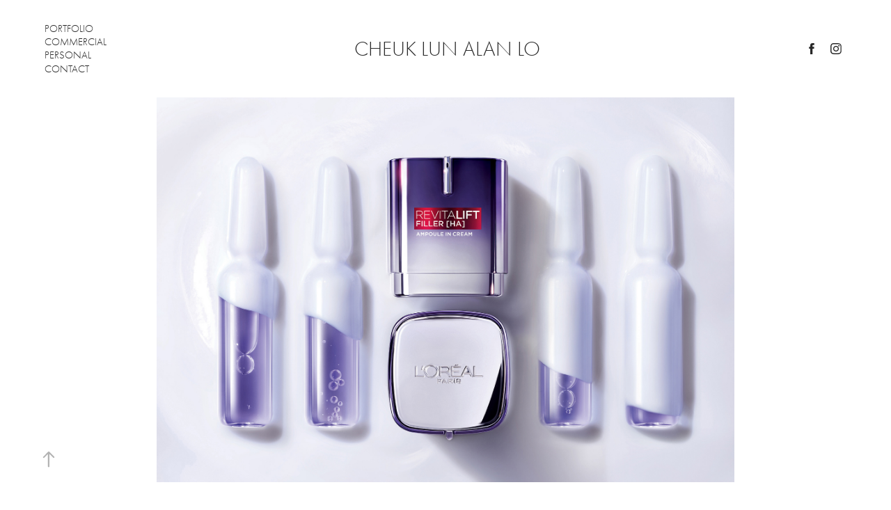

--- FILE ---
content_type: text/html; charset=utf-8
request_url: https://cllophotography.com/loreal-paris-ampoule-in-cream
body_size: 7295
content:
<!DOCTYPE HTML>
<html lang="en-US">
<head>
  <meta charset="UTF-8" />
  <meta name="viewport" content="width=device-width, initial-scale=1" />
      <meta name="keywords"  content="Adervertising,cheuklunlo,hongkong,L’Oréal Paris,Photography,product,shanghai,stilllife,stuffstudio,texture" />
      <meta name="description"  content="cllophotography.com" />
      <meta name="twitter:card"  content="summary_large_image" />
      <meta name="twitter:site"  content="@AdobePortfolio" />
      <meta  property="og:title" content="CHEUK LUN ALAN LO - L'ORÉAL PARIS | AMPOULE IN CREAM" />
      <meta  property="og:description" content="cllophotography.com" />
      <meta  property="og:image" content="https://cdn.myportfolio.com/d8cdf83f705a13dccdc3e8aedec6f23b/5d5156b2-93fb-4df2-af32-08edbe885b78_car_16x9.jpg?h=195ed32338193531d84e7b97000a3480" />
      <link rel="icon" href="[data-uri]"  />
      <link rel="stylesheet" href="/dist/css/main.css" type="text/css" />
      <link rel="stylesheet" href="https://cdn.myportfolio.com/d8cdf83f705a13dccdc3e8aedec6f23b/717829a48b5fad64747b7bf2f577ae731758458777.css?h=59039f001f7633d45e625c66184a00ea" type="text/css" />
    <link rel="canonical" href="https://cllophotography.com/loreal-paris-ampoule-in-cream" />
      <title>CHEUK LUN ALAN LO - L'ORÉAL PARIS | AMPOULE IN CREAM</title>
    <script type="text/javascript" src="//use.typekit.net/ik/[base64].js?cb=35f77bfb8b50944859ea3d3804e7194e7a3173fb" async onload="
    try {
      window.Typekit.load();
    } catch (e) {
      console.warn('Typekit not loaded.');
    }
    "></script>
</head>
  <body class="transition-enabled">  <div class='page-background-video page-background-video-with-panel'>
  </div>
  <div class="js-responsive-nav">
    <div class="responsive-nav has-social">
      <div class="close-responsive-click-area js-close-responsive-nav">
        <div class="close-responsive-button"></div>
      </div>
          <nav class="nav-container" data-hover-hint="nav" data-hover-hint-placement="bottom-start">
                <div class="gallery-title"><a href="/portfolio" >portfolio</a></div>
                <div class="gallery-title"><a href="/commercial" >commercial</a></div>
                <div class="gallery-title"><a href="/personal" >Personal</a></div>
      <div class="page-title">
        <a href="/contact" >contact</a>
      </div>
          </nav>
        <div class="social pf-nav-social" data-context="theme.nav" data-hover-hint="navSocialIcons" data-hover-hint-placement="bottom-start">
          <ul>
                  <li>
                    <a href="https://www.facebook.com/cllophotography" target="_blank">
                      <svg xmlns="http://www.w3.org/2000/svg" xmlns:xlink="http://www.w3.org/1999/xlink" version="1.1" x="0px" y="0px" viewBox="0 0 30 24" xml:space="preserve" class="icon"><path d="M16.21 20h-3.26v-8h-1.63V9.24h1.63V7.59c0-2.25 0.92-3.59 3.53-3.59h2.17v2.76H17.3 c-1.02 0-1.08 0.39-1.08 1.11l0 1.38h2.46L18.38 12h-2.17V20z"/></svg>
                    </a>
                  </li>
                  <li>
                    <a href="https://www.instagram.com/cllophotography" target="_blank">
                      <svg version="1.1" id="Layer_1" xmlns="http://www.w3.org/2000/svg" xmlns:xlink="http://www.w3.org/1999/xlink" viewBox="0 0 30 24" style="enable-background:new 0 0 30 24;" xml:space="preserve" class="icon">
                      <g>
                        <path d="M15,5.4c2.1,0,2.4,0,3.2,0c0.8,0,1.2,0.2,1.5,0.3c0.4,0.1,0.6,0.3,0.9,0.6c0.3,0.3,0.5,0.5,0.6,0.9
                          c0.1,0.3,0.2,0.7,0.3,1.5c0,0.8,0,1.1,0,3.2s0,2.4,0,3.2c0,0.8-0.2,1.2-0.3,1.5c-0.1,0.4-0.3,0.6-0.6,0.9c-0.3,0.3-0.5,0.5-0.9,0.6
                          c-0.3,0.1-0.7,0.2-1.5,0.3c-0.8,0-1.1,0-3.2,0s-2.4,0-3.2,0c-0.8,0-1.2-0.2-1.5-0.3c-0.4-0.1-0.6-0.3-0.9-0.6
                          c-0.3-0.3-0.5-0.5-0.6-0.9c-0.1-0.3-0.2-0.7-0.3-1.5c0-0.8,0-1.1,0-3.2s0-2.4,0-3.2c0-0.8,0.2-1.2,0.3-1.5c0.1-0.4,0.3-0.6,0.6-0.9
                          c0.3-0.3,0.5-0.5,0.9-0.6c0.3-0.1,0.7-0.2,1.5-0.3C12.6,5.4,12.9,5.4,15,5.4 M15,4c-2.2,0-2.4,0-3.3,0c-0.9,0-1.4,0.2-1.9,0.4
                          c-0.5,0.2-1,0.5-1.4,0.9C7.9,5.8,7.6,6.2,7.4,6.8C7.2,7.3,7.1,7.9,7,8.7C7,9.6,7,9.8,7,12s0,2.4,0,3.3c0,0.9,0.2,1.4,0.4,1.9
                          c0.2,0.5,0.5,1,0.9,1.4c0.4,0.4,0.9,0.7,1.4,0.9c0.5,0.2,1.1,0.3,1.9,0.4c0.9,0,1.1,0,3.3,0s2.4,0,3.3,0c0.9,0,1.4-0.2,1.9-0.4
                          c0.5-0.2,1-0.5,1.4-0.9c0.4-0.4,0.7-0.9,0.9-1.4c0.2-0.5,0.3-1.1,0.4-1.9c0-0.9,0-1.1,0-3.3s0-2.4,0-3.3c0-0.9-0.2-1.4-0.4-1.9
                          c-0.2-0.5-0.5-1-0.9-1.4c-0.4-0.4-0.9-0.7-1.4-0.9c-0.5-0.2-1.1-0.3-1.9-0.4C17.4,4,17.2,4,15,4L15,4L15,4z"/>
                        <path d="M15,7.9c-2.3,0-4.1,1.8-4.1,4.1s1.8,4.1,4.1,4.1s4.1-1.8,4.1-4.1S17.3,7.9,15,7.9L15,7.9z M15,14.7c-1.5,0-2.7-1.2-2.7-2.7
                          c0-1.5,1.2-2.7,2.7-2.7s2.7,1.2,2.7,2.7C17.7,13.5,16.5,14.7,15,14.7L15,14.7z"/>
                        <path d="M20.2,7.7c0,0.5-0.4,1-1,1s-1-0.4-1-1s0.4-1,1-1S20.2,7.2,20.2,7.7L20.2,7.7z"/>
                      </g>
                      </svg>
                    </a>
                  </li>
          </ul>
        </div>
    </div>
  </div>
    <header class="site-header js-site-header " data-context="theme.nav" data-hover-hint="nav" data-hover-hint-placement="top-start">
        <nav class="nav-container" data-hover-hint="nav" data-hover-hint-placement="bottom-start">
                <div class="gallery-title"><a href="/portfolio" >portfolio</a></div>
                <div class="gallery-title"><a href="/commercial" >commercial</a></div>
                <div class="gallery-title"><a href="/personal" >Personal</a></div>
      <div class="page-title">
        <a href="/contact" >contact</a>
      </div>
        </nav>
        <div class="logo-wrap" data-context="theme.logo.header" data-hover-hint="logo" data-hover-hint-placement="bottom-start">
          <div class="logo e2e-site-logo-text logo-text  ">
              <a href="/portfolio" class="preserve-whitespace">CHEUK LUN ALAN LO</a>

          </div>
        </div>
        <div class="social pf-nav-social" data-context="theme.nav" data-hover-hint="navSocialIcons" data-hover-hint-placement="bottom-start">
          <ul>
                  <li>
                    <a href="https://www.facebook.com/cllophotography" target="_blank">
                      <svg xmlns="http://www.w3.org/2000/svg" xmlns:xlink="http://www.w3.org/1999/xlink" version="1.1" x="0px" y="0px" viewBox="0 0 30 24" xml:space="preserve" class="icon"><path d="M16.21 20h-3.26v-8h-1.63V9.24h1.63V7.59c0-2.25 0.92-3.59 3.53-3.59h2.17v2.76H17.3 c-1.02 0-1.08 0.39-1.08 1.11l0 1.38h2.46L18.38 12h-2.17V20z"/></svg>
                    </a>
                  </li>
                  <li>
                    <a href="https://www.instagram.com/cllophotography" target="_blank">
                      <svg version="1.1" id="Layer_1" xmlns="http://www.w3.org/2000/svg" xmlns:xlink="http://www.w3.org/1999/xlink" viewBox="0 0 30 24" style="enable-background:new 0 0 30 24;" xml:space="preserve" class="icon">
                      <g>
                        <path d="M15,5.4c2.1,0,2.4,0,3.2,0c0.8,0,1.2,0.2,1.5,0.3c0.4,0.1,0.6,0.3,0.9,0.6c0.3,0.3,0.5,0.5,0.6,0.9
                          c0.1,0.3,0.2,0.7,0.3,1.5c0,0.8,0,1.1,0,3.2s0,2.4,0,3.2c0,0.8-0.2,1.2-0.3,1.5c-0.1,0.4-0.3,0.6-0.6,0.9c-0.3,0.3-0.5,0.5-0.9,0.6
                          c-0.3,0.1-0.7,0.2-1.5,0.3c-0.8,0-1.1,0-3.2,0s-2.4,0-3.2,0c-0.8,0-1.2-0.2-1.5-0.3c-0.4-0.1-0.6-0.3-0.9-0.6
                          c-0.3-0.3-0.5-0.5-0.6-0.9c-0.1-0.3-0.2-0.7-0.3-1.5c0-0.8,0-1.1,0-3.2s0-2.4,0-3.2c0-0.8,0.2-1.2,0.3-1.5c0.1-0.4,0.3-0.6,0.6-0.9
                          c0.3-0.3,0.5-0.5,0.9-0.6c0.3-0.1,0.7-0.2,1.5-0.3C12.6,5.4,12.9,5.4,15,5.4 M15,4c-2.2,0-2.4,0-3.3,0c-0.9,0-1.4,0.2-1.9,0.4
                          c-0.5,0.2-1,0.5-1.4,0.9C7.9,5.8,7.6,6.2,7.4,6.8C7.2,7.3,7.1,7.9,7,8.7C7,9.6,7,9.8,7,12s0,2.4,0,3.3c0,0.9,0.2,1.4,0.4,1.9
                          c0.2,0.5,0.5,1,0.9,1.4c0.4,0.4,0.9,0.7,1.4,0.9c0.5,0.2,1.1,0.3,1.9,0.4c0.9,0,1.1,0,3.3,0s2.4,0,3.3,0c0.9,0,1.4-0.2,1.9-0.4
                          c0.5-0.2,1-0.5,1.4-0.9c0.4-0.4,0.7-0.9,0.9-1.4c0.2-0.5,0.3-1.1,0.4-1.9c0-0.9,0-1.1,0-3.3s0-2.4,0-3.3c0-0.9-0.2-1.4-0.4-1.9
                          c-0.2-0.5-0.5-1-0.9-1.4c-0.4-0.4-0.9-0.7-1.4-0.9c-0.5-0.2-1.1-0.3-1.9-0.4C17.4,4,17.2,4,15,4L15,4L15,4z"/>
                        <path d="M15,7.9c-2.3,0-4.1,1.8-4.1,4.1s1.8,4.1,4.1,4.1s4.1-1.8,4.1-4.1S17.3,7.9,15,7.9L15,7.9z M15,14.7c-1.5,0-2.7-1.2-2.7-2.7
                          c0-1.5,1.2-2.7,2.7-2.7s2.7,1.2,2.7,2.7C17.7,13.5,16.5,14.7,15,14.7L15,14.7z"/>
                        <path d="M20.2,7.7c0,0.5-0.4,1-1,1s-1-0.4-1-1s0.4-1,1-1S20.2,7.2,20.2,7.7L20.2,7.7z"/>
                      </g>
                      </svg>
                    </a>
                  </li>
          </ul>
        </div>
        <div class="hamburger-click-area js-hamburger">
          <div class="hamburger">
            <i></i>
            <i></i>
            <i></i>
          </div>
        </div>
    </header>
    <div class="header-placeholder"></div>
  <div class="site-wrap cfix js-site-wrap">
    <div class="site-container">
      <div class="site-content e2e-site-content">
        <main>
  <div class="page-container" data-context="page.page.container" data-hover-hint="pageContainer">
    <section class="page standard-modules">
      <div class="page-content js-page-content" data-context="pages" data-identity="id:p60d54848aa73d0635f2222aaeb54a18044299f9935bd5a4a30c4b">
        <div id="project-canvas" class="js-project-modules modules content">
          <div id="project-modules">
              
              <div class="project-module module image project-module-image js-js-project-module" >

  

  
     <div class="js-lightbox" data-src="https://cdn.myportfolio.com/d8cdf83f705a13dccdc3e8aedec6f23b/47d67472-6789-4e01-b108-c7c76302e59c.jpg?h=c7ab4b9dca2e0ce5b077a0fb9a766624">
           <img
             class="js-lazy e2e-site-project-module-image"
             src="[data-uri]"
             data-src="https://cdn.myportfolio.com/d8cdf83f705a13dccdc3e8aedec6f23b/47d67472-6789-4e01-b108-c7c76302e59c_rw_1920.jpg?h=9f8a0357f8e0b79179e08afa76c9aa36"
             data-srcset="https://cdn.myportfolio.com/d8cdf83f705a13dccdc3e8aedec6f23b/47d67472-6789-4e01-b108-c7c76302e59c_rw_600.jpg?h=572a8801668915f770b99ab3017482a5 600w,https://cdn.myportfolio.com/d8cdf83f705a13dccdc3e8aedec6f23b/47d67472-6789-4e01-b108-c7c76302e59c_rw_1200.jpg?h=be7df81afa644e79585856bf97b09010 1200w,https://cdn.myportfolio.com/d8cdf83f705a13dccdc3e8aedec6f23b/47d67472-6789-4e01-b108-c7c76302e59c_rw_1920.jpg?h=9f8a0357f8e0b79179e08afa76c9aa36 1862w,"
             data-sizes="(max-width: 1862px) 100vw, 1862px"
             width="1862"
             height="0"
             style="padding-bottom: 66.5%; background: rgba(0, 0, 0, 0.03)"
             
           >
     </div>
  

</div>

              
              
              
              
              
              
              
              
          </div>
        </div>
      </div>
    </section>
          <section class="other-projects" data-context="page.page.other_pages" data-hover-hint="otherPages">
            <div class="title-wrapper">
              <div class="title-container">
              </div>
            </div>
            <div class="project-covers">
                  <a class="project-cover js-project-cover-touch hold-space" href="/lancome-tiu-foundation" data-context="pages" data-identity="id:p5e68dcb85a4b530d494d7171223b3b130f745406054442c41d047">
                    <div class="cover-content-container">
                      <div class="cover-image-wrap">
                        <div class="cover-image">
                            <div class="cover cover-normal">

            <img
              class="cover__img js-lazy"
              src="https://cdn.myportfolio.com/d8cdf83f705a13dccdc3e8aedec6f23b/4116fcfa-f106-421a-acfa-3d3d17b675f7_carw_16x9x32.jpg?h=c97d0e23684b94a4c41f8163c3c74863"
              data-src="https://cdn.myportfolio.com/d8cdf83f705a13dccdc3e8aedec6f23b/4116fcfa-f106-421a-acfa-3d3d17b675f7_car_16x9.jpg?h=d7420761e09e73b46e53500c70ba23b8"
              data-srcset="https://cdn.myportfolio.com/d8cdf83f705a13dccdc3e8aedec6f23b/4116fcfa-f106-421a-acfa-3d3d17b675f7_carw_16x9x640.jpg?h=0f21dc5780c5d8b1125dd3d5228c9775 640w, https://cdn.myportfolio.com/d8cdf83f705a13dccdc3e8aedec6f23b/4116fcfa-f106-421a-acfa-3d3d17b675f7_carw_16x9x1280.jpg?h=b7d507582fce6f4081611a7f11be1b30 1280w, https://cdn.myportfolio.com/d8cdf83f705a13dccdc3e8aedec6f23b/4116fcfa-f106-421a-acfa-3d3d17b675f7_carw_16x9x1366.jpg?h=5e4c2595d9d776c06b1bf443c51991c7 1366w, https://cdn.myportfolio.com/d8cdf83f705a13dccdc3e8aedec6f23b/4116fcfa-f106-421a-acfa-3d3d17b675f7_carw_16x9x1920.jpg?h=c0114273378b7897ea1d8530d5a9b679 1920w, https://cdn.myportfolio.com/d8cdf83f705a13dccdc3e8aedec6f23b/4116fcfa-f106-421a-acfa-3d3d17b675f7_carw_16x9x2560.jpg?h=b847bc104add5ffad2e31d260a78d7ce 2560w, https://cdn.myportfolio.com/d8cdf83f705a13dccdc3e8aedec6f23b/4116fcfa-f106-421a-acfa-3d3d17b675f7_carw_16x9x5120.jpg?h=5adddd6d8ac2e77b4746dadfa264f106 5120w"
              data-sizes="(max-width: 540px) 100vw, (max-width: 768px) 50vw, calc(1400px / 3)"
            >
                                      </div>
                        </div>
                      </div>
                      <div class="details-wrap">
                        <div class="details">
                          <div class="details-inner">
                          </div>
                        </div>
                      </div>
                    </div>
                  </a>
                  <a class="project-cover js-project-cover-touch hold-space" href="/martell-xo-mid-autumn-festival-campaign-2023" data-context="pages" data-identity="id:p66bff356dcd4401c0c06688a3a806e47b160c5549dcac6056d916">
                    <div class="cover-content-container">
                      <div class="cover-image-wrap">
                        <div class="cover-image">
                            <div class="cover cover-normal">

            <img
              class="cover__img js-lazy"
              src="https://cdn.myportfolio.com/d8cdf83f705a13dccdc3e8aedec6f23b/638ef8d3-fe88-4c8a-a8bc-194448280ad6_carw_16x9x32.png?h=a70fd40c5d1aace0a14ee2ecc0d2101d"
              data-src="https://cdn.myportfolio.com/d8cdf83f705a13dccdc3e8aedec6f23b/638ef8d3-fe88-4c8a-a8bc-194448280ad6_car_16x9.png?h=2c1ef0a8499ff0992c29d89c4de8098c"
              data-srcset="https://cdn.myportfolio.com/d8cdf83f705a13dccdc3e8aedec6f23b/638ef8d3-fe88-4c8a-a8bc-194448280ad6_carw_16x9x640.png?h=22916f5da4f3457b99d8e4728d60af18 640w, https://cdn.myportfolio.com/d8cdf83f705a13dccdc3e8aedec6f23b/638ef8d3-fe88-4c8a-a8bc-194448280ad6_carw_16x9x1280.png?h=71ace91c958b8f79fa186c8e9935f59c 1280w, https://cdn.myportfolio.com/d8cdf83f705a13dccdc3e8aedec6f23b/638ef8d3-fe88-4c8a-a8bc-194448280ad6_carw_16x9x1366.png?h=cc5bfd9a479516177cd596929c1ac25f 1366w, https://cdn.myportfolio.com/d8cdf83f705a13dccdc3e8aedec6f23b/638ef8d3-fe88-4c8a-a8bc-194448280ad6_carw_16x9x1920.png?h=484261df34569254f30c2b1abae754da 1920w, https://cdn.myportfolio.com/d8cdf83f705a13dccdc3e8aedec6f23b/638ef8d3-fe88-4c8a-a8bc-194448280ad6_carw_16x9x2560.png?h=6e2412bd816cfa28e4ff772564efe0be 2560w, https://cdn.myportfolio.com/d8cdf83f705a13dccdc3e8aedec6f23b/638ef8d3-fe88-4c8a-a8bc-194448280ad6_carw_16x9x5120.png?h=d1022bf6389f57350d48a6af3b1e2a45 5120w"
              data-sizes="(max-width: 540px) 100vw, (max-width: 768px) 50vw, calc(1400px / 3)"
            >
                                      </div>
                        </div>
                      </div>
                      <div class="details-wrap">
                        <div class="details">
                          <div class="details-inner">
                          </div>
                        </div>
                      </div>
                    </div>
                  </a>
                  <a class="project-cover js-project-cover-touch hold-space" href="/aupres-skin-renewal-set" data-context="pages" data-identity="id:p61f67fdcb4356f06caff707096ddaf48c26068fae25209df27b1d">
                    <div class="cover-content-container">
                      <div class="cover-image-wrap">
                        <div class="cover-image">
                            <div class="cover cover-normal">

            <img
              class="cover__img js-lazy"
              src="https://cdn.myportfolio.com/d8cdf83f705a13dccdc3e8aedec6f23b/0fbf4e75-7e03-4935-82e6-b4cd76b7e80d_carw_16x9x32.jpg?h=a98540cfa90290f9a9ad468d532836fe"
              data-src="https://cdn.myportfolio.com/d8cdf83f705a13dccdc3e8aedec6f23b/0fbf4e75-7e03-4935-82e6-b4cd76b7e80d_car_16x9.jpg?h=de036c46d20c06da82827fb488d0d6a6"
              data-srcset="https://cdn.myportfolio.com/d8cdf83f705a13dccdc3e8aedec6f23b/0fbf4e75-7e03-4935-82e6-b4cd76b7e80d_carw_16x9x640.jpg?h=293adb1e56d92d49c1aace73db9d21fd 640w, https://cdn.myportfolio.com/d8cdf83f705a13dccdc3e8aedec6f23b/0fbf4e75-7e03-4935-82e6-b4cd76b7e80d_carw_16x9x1280.jpg?h=773f6c2c9c4c3c57ffda8fe72c17c97d 1280w, https://cdn.myportfolio.com/d8cdf83f705a13dccdc3e8aedec6f23b/0fbf4e75-7e03-4935-82e6-b4cd76b7e80d_carw_16x9x1366.jpg?h=89e29300f6f6edd72c5fee247e98581e 1366w, https://cdn.myportfolio.com/d8cdf83f705a13dccdc3e8aedec6f23b/0fbf4e75-7e03-4935-82e6-b4cd76b7e80d_carw_16x9x1920.jpg?h=74d0695c8479b68d95d6890d7f828a98 1920w, https://cdn.myportfolio.com/d8cdf83f705a13dccdc3e8aedec6f23b/0fbf4e75-7e03-4935-82e6-b4cd76b7e80d_carw_16x9x2560.jpg?h=930bde8bd166a74e58fc032321d834bb 2560w, https://cdn.myportfolio.com/d8cdf83f705a13dccdc3e8aedec6f23b/0fbf4e75-7e03-4935-82e6-b4cd76b7e80d_carw_16x9x5120.jpg?h=5cb704abcbd262a499072c610ff9b86e 5120w"
              data-sizes="(max-width: 540px) 100vw, (max-width: 768px) 50vw, calc(1400px / 3)"
            >
                                      </div>
                        </div>
                      </div>
                      <div class="details-wrap">
                        <div class="details">
                          <div class="details-inner">
                          </div>
                        </div>
                      </div>
                    </div>
                  </a>
                  <a class="project-cover js-project-cover-touch hold-space" href="/estee-lauder-lipstick-shooting" data-context="pages" data-identity="id:p64f018e3047ab4c4230a5dd197c5849519b4788a8bfaa7401c3b8">
                    <div class="cover-content-container">
                      <div class="cover-image-wrap">
                        <div class="cover-image">
                            <div class="cover cover-normal">

            <img
              class="cover__img js-lazy"
              src="https://cdn.myportfolio.com/d8cdf83f705a13dccdc3e8aedec6f23b/e86575ad-716f-41ce-a8ec-850ef6fe51ef_carw_16x9x32.jpg?h=79a13ea81b21e1b5bbbeb6ee9703cc4d"
              data-src="https://cdn.myportfolio.com/d8cdf83f705a13dccdc3e8aedec6f23b/e86575ad-716f-41ce-a8ec-850ef6fe51ef_car_16x9.jpg?h=8ef0849fce30bc9143d18db7c8911070"
              data-srcset="https://cdn.myportfolio.com/d8cdf83f705a13dccdc3e8aedec6f23b/e86575ad-716f-41ce-a8ec-850ef6fe51ef_carw_16x9x640.jpg?h=6707df93adb39202947e421107d1d0c0 640w, https://cdn.myportfolio.com/d8cdf83f705a13dccdc3e8aedec6f23b/e86575ad-716f-41ce-a8ec-850ef6fe51ef_carw_16x9x1280.jpg?h=60c5ef068020b6106a41ab85ff8c5241 1280w, https://cdn.myportfolio.com/d8cdf83f705a13dccdc3e8aedec6f23b/e86575ad-716f-41ce-a8ec-850ef6fe51ef_carw_16x9x1366.jpg?h=f290589f9e867aad3b0c224ae2a81a53 1366w, https://cdn.myportfolio.com/d8cdf83f705a13dccdc3e8aedec6f23b/e86575ad-716f-41ce-a8ec-850ef6fe51ef_carw_16x9x1920.jpg?h=1371386ba54a8f853584897ce4aba66c 1920w, https://cdn.myportfolio.com/d8cdf83f705a13dccdc3e8aedec6f23b/e86575ad-716f-41ce-a8ec-850ef6fe51ef_carw_16x9x2560.jpg?h=5e72ad2e3fbdc58dbd93c1b79dbfeb84 2560w, https://cdn.myportfolio.com/d8cdf83f705a13dccdc3e8aedec6f23b/e86575ad-716f-41ce-a8ec-850ef6fe51ef_carw_16x9x5120.jpg?h=fce9a2d693243d20eb4d9923da893f4e 5120w"
              data-sizes="(max-width: 540px) 100vw, (max-width: 768px) 50vw, calc(1400px / 3)"
            >
                                      </div>
                        </div>
                      </div>
                      <div class="details-wrap">
                        <div class="details">
                          <div class="details-inner">
                          </div>
                        </div>
                      </div>
                    </div>
                  </a>
                  <a class="project-cover js-project-cover-touch hold-space" href="/loreal-sakura" data-context="pages" data-identity="id:p6219e033876d7c967c64d513da67901330d788424c1ec95454ebc">
                    <div class="cover-content-container">
                      <div class="cover-image-wrap">
                        <div class="cover-image">
                            <div class="cover cover-normal">

            <img
              class="cover__img js-lazy"
              src="https://cdn.myportfolio.com/d8cdf83f705a13dccdc3e8aedec6f23b/5d12b373-3654-4e1c-98ff-6d084f558910_rwc_0x0x1920x1082x32.jpg?h=e8b652675790adbbc9ff14242980b64a"
              data-src="https://cdn.myportfolio.com/d8cdf83f705a13dccdc3e8aedec6f23b/5d12b373-3654-4e1c-98ff-6d084f558910_rwc_0x0x1920x1082x1920.jpg?h=dc89a6e3d90d948cb2d8b191e44762d2"
              data-srcset="https://cdn.myportfolio.com/d8cdf83f705a13dccdc3e8aedec6f23b/5d12b373-3654-4e1c-98ff-6d084f558910_rwc_0x0x1920x1082x640.jpg?h=09d1ca74ecb543f757279e6a12f28a28 640w, https://cdn.myportfolio.com/d8cdf83f705a13dccdc3e8aedec6f23b/5d12b373-3654-4e1c-98ff-6d084f558910_rwc_0x0x1920x1082x1280.jpg?h=23f5b6b9d4b7746333eb65e73adbc8c3 1280w, https://cdn.myportfolio.com/d8cdf83f705a13dccdc3e8aedec6f23b/5d12b373-3654-4e1c-98ff-6d084f558910_rwc_0x0x1920x1082x1366.jpg?h=77749457e2d5bd08e65aa34999cb9440 1366w, https://cdn.myportfolio.com/d8cdf83f705a13dccdc3e8aedec6f23b/5d12b373-3654-4e1c-98ff-6d084f558910_rwc_0x0x1920x1082x1920.jpg?h=dc89a6e3d90d948cb2d8b191e44762d2 1920w, https://cdn.myportfolio.com/d8cdf83f705a13dccdc3e8aedec6f23b/5d12b373-3654-4e1c-98ff-6d084f558910_rwc_0x0x1920x1082x1920.jpg?h=dc89a6e3d90d948cb2d8b191e44762d2 2560w, https://cdn.myportfolio.com/d8cdf83f705a13dccdc3e8aedec6f23b/5d12b373-3654-4e1c-98ff-6d084f558910_rwc_0x0x1920x1082x1920.jpg?h=dc89a6e3d90d948cb2d8b191e44762d2 5120w"
              data-sizes="(max-width: 540px) 100vw, (max-width: 768px) 50vw, calc(1400px / 3)"
            >
                                      </div>
                        </div>
                      </div>
                      <div class="details-wrap">
                        <div class="details">
                          <div class="details-inner">
                          </div>
                        </div>
                      </div>
                    </div>
                  </a>
                  <a class="project-cover js-project-cover-touch hold-space" href="/qeelin-wulu-echo-diamond-campaign-2024" data-context="pages" data-identity="id:p66bff361a68d9499390ccc533ef9fdf213213e24d5e950d559d90">
                    <div class="cover-content-container">
                      <div class="cover-image-wrap">
                        <div class="cover-image">
                            <div class="cover cover-normal">

            <img
              class="cover__img js-lazy"
              src="https://cdn.myportfolio.com/d8cdf83f705a13dccdc3e8aedec6f23b/e40dc35d-27bc-442e-9e56-a640bd5e17af_carw_16x9x32.jpg?h=ef60699d87c1957788bc21ddbe988c7c"
              data-src="https://cdn.myportfolio.com/d8cdf83f705a13dccdc3e8aedec6f23b/e40dc35d-27bc-442e-9e56-a640bd5e17af_car_16x9.jpg?h=00e3e519eb1e7d63304a5d5722c8ff26"
              data-srcset="https://cdn.myportfolio.com/d8cdf83f705a13dccdc3e8aedec6f23b/e40dc35d-27bc-442e-9e56-a640bd5e17af_carw_16x9x640.jpg?h=fb492e5cc708e53d27bb0fe73e03691a 640w, https://cdn.myportfolio.com/d8cdf83f705a13dccdc3e8aedec6f23b/e40dc35d-27bc-442e-9e56-a640bd5e17af_carw_16x9x1280.jpg?h=1d6fc1a5817190996aac57e0a42617c7 1280w, https://cdn.myportfolio.com/d8cdf83f705a13dccdc3e8aedec6f23b/e40dc35d-27bc-442e-9e56-a640bd5e17af_carw_16x9x1366.jpg?h=ecce8e12f7bb6dd043b64143507cd5ae 1366w, https://cdn.myportfolio.com/d8cdf83f705a13dccdc3e8aedec6f23b/e40dc35d-27bc-442e-9e56-a640bd5e17af_carw_16x9x1920.jpg?h=20076bc061aa43157baad580f83ae3c5 1920w, https://cdn.myportfolio.com/d8cdf83f705a13dccdc3e8aedec6f23b/e40dc35d-27bc-442e-9e56-a640bd5e17af_carw_16x9x2560.jpg?h=b171d8fccf12a8c54f83278d04ad7a27 2560w, https://cdn.myportfolio.com/d8cdf83f705a13dccdc3e8aedec6f23b/e40dc35d-27bc-442e-9e56-a640bd5e17af_carw_16x9x5120.jpg?h=3ccdc63136e1260fa867069e53eb705b 5120w"
              data-sizes="(max-width: 540px) 100vw, (max-width: 768px) 50vw, calc(1400px / 3)"
            >
                                      </div>
                        </div>
                      </div>
                      <div class="details-wrap">
                        <div class="details">
                          <div class="details-inner">
                          </div>
                        </div>
                      </div>
                    </div>
                  </a>
                  <a class="project-cover js-project-cover-touch hold-space" href="/loreal-paris-youth-code" data-context="pages" data-identity="id:p608baccaccb0b541c578335ad32ed97d99c90d1e7d97808575f93">
                    <div class="cover-content-container">
                      <div class="cover-image-wrap">
                        <div class="cover-image">
                            <div class="cover cover-normal">

            <img
              class="cover__img js-lazy"
              src="https://cdn.myportfolio.com/d8cdf83f705a13dccdc3e8aedec6f23b/7e35b244-01d0-47b7-96d1-5044005759a6_carw_16x9x32.jpg?h=1d1b61e334c954b4e2072cbc60b55ff2"
              data-src="https://cdn.myportfolio.com/d8cdf83f705a13dccdc3e8aedec6f23b/7e35b244-01d0-47b7-96d1-5044005759a6_car_16x9.jpg?h=4a40a67bcf366888a493bde9322ca779"
              data-srcset="https://cdn.myportfolio.com/d8cdf83f705a13dccdc3e8aedec6f23b/7e35b244-01d0-47b7-96d1-5044005759a6_carw_16x9x640.jpg?h=ffdfec547ac33ebf90f00718a8e97c94 640w, https://cdn.myportfolio.com/d8cdf83f705a13dccdc3e8aedec6f23b/7e35b244-01d0-47b7-96d1-5044005759a6_carw_16x9x1280.jpg?h=c07c728eb1c8f52e4f4248ce35a5cb2c 1280w, https://cdn.myportfolio.com/d8cdf83f705a13dccdc3e8aedec6f23b/7e35b244-01d0-47b7-96d1-5044005759a6_carw_16x9x1366.jpg?h=e2f07d27d1789045e89931716048da19 1366w, https://cdn.myportfolio.com/d8cdf83f705a13dccdc3e8aedec6f23b/7e35b244-01d0-47b7-96d1-5044005759a6_carw_16x9x1920.jpg?h=25aa62bee5520d0f04736d0f736adb52 1920w, https://cdn.myportfolio.com/d8cdf83f705a13dccdc3e8aedec6f23b/7e35b244-01d0-47b7-96d1-5044005759a6_carw_16x9x2560.jpg?h=aab5f490e87f80bcab7255c1f9c551a7 2560w, https://cdn.myportfolio.com/d8cdf83f705a13dccdc3e8aedec6f23b/7e35b244-01d0-47b7-96d1-5044005759a6_carw_16x9x5120.jpg?h=20d250d188004863a82aa3a51c7b4d00 5120w"
              data-sizes="(max-width: 540px) 100vw, (max-width: 768px) 50vw, calc(1400px / 3)"
            >
                                      </div>
                        </div>
                      </div>
                      <div class="details-wrap">
                        <div class="details">
                          <div class="details-inner">
                          </div>
                        </div>
                      </div>
                    </div>
                  </a>
                  <a class="project-cover js-project-cover-touch hold-space" href="/estee-lauder-emerald-campaign-texture-and-portrait" data-context="pages" data-identity="id:p64d331582fb1f89f916a6c278ab71631a4bcb83d5d49d5630463f">
                    <div class="cover-content-container">
                      <div class="cover-image-wrap">
                        <div class="cover-image">
                            <div class="cover cover-normal">

            <img
              class="cover__img js-lazy"
              src="https://cdn.myportfolio.com/d8cdf83f705a13dccdc3e8aedec6f23b/78b5e600-7d5c-4c3d-9120-ac715df4cca8_carw_16x9x32.jpeg?h=99dc83a39c2408e22496763856831fa9"
              data-src="https://cdn.myportfolio.com/d8cdf83f705a13dccdc3e8aedec6f23b/78b5e600-7d5c-4c3d-9120-ac715df4cca8_car_16x9.jpeg?h=64cc945fc3fe65e76f6448d036b169f2"
              data-srcset="https://cdn.myportfolio.com/d8cdf83f705a13dccdc3e8aedec6f23b/78b5e600-7d5c-4c3d-9120-ac715df4cca8_carw_16x9x640.jpeg?h=1bec4510927ddc7fa77e39f23a028824 640w, https://cdn.myportfolio.com/d8cdf83f705a13dccdc3e8aedec6f23b/78b5e600-7d5c-4c3d-9120-ac715df4cca8_carw_16x9x1280.jpeg?h=3f8ec82291c35fb65ff846fafc4ac613 1280w, https://cdn.myportfolio.com/d8cdf83f705a13dccdc3e8aedec6f23b/78b5e600-7d5c-4c3d-9120-ac715df4cca8_carw_16x9x1366.jpeg?h=76a13b13e6e0c362a62ced4ca5858366 1366w, https://cdn.myportfolio.com/d8cdf83f705a13dccdc3e8aedec6f23b/78b5e600-7d5c-4c3d-9120-ac715df4cca8_carw_16x9x1920.jpeg?h=24b850301e068a5542268f3b776c5c0f 1920w, https://cdn.myportfolio.com/d8cdf83f705a13dccdc3e8aedec6f23b/78b5e600-7d5c-4c3d-9120-ac715df4cca8_carw_16x9x2560.jpeg?h=4909d429a961dd1d6f790b0886fc7d12 2560w, https://cdn.myportfolio.com/d8cdf83f705a13dccdc3e8aedec6f23b/78b5e600-7d5c-4c3d-9120-ac715df4cca8_carw_16x9x5120.jpeg?h=d6d6560a2b8ce65905fcd835b9f6db66 5120w"
              data-sizes="(max-width: 540px) 100vw, (max-width: 768px) 50vw, calc(1400px / 3)"
            >
                                      </div>
                        </div>
                      </div>
                      <div class="details-wrap">
                        <div class="details">
                          <div class="details-inner">
                          </div>
                        </div>
                      </div>
                    </div>
                  </a>
                  <a class="project-cover js-project-cover-touch hold-space" href="/product-shooting-of-loreal-paris-revitalift" data-context="pages" data-identity="id:p66bff363798455d15426ee2f09b61f8b3e349aa0b22f4d2bc6115">
                    <div class="cover-content-container">
                      <div class="cover-image-wrap">
                        <div class="cover-image">
                            <div class="cover cover-normal">

            <img
              class="cover__img js-lazy"
              src="https://cdn.myportfolio.com/d8cdf83f705a13dccdc3e8aedec6f23b/d880c499-294a-4dbe-88f5-b464af5876a3_carw_16x9x32.jpg?h=ea05c6955a5fa82972a76ebd238b01c9"
              data-src="https://cdn.myportfolio.com/d8cdf83f705a13dccdc3e8aedec6f23b/d880c499-294a-4dbe-88f5-b464af5876a3_car_16x9.jpg?h=fb8cb3d12d781da53eb7771bd9d6c14d"
              data-srcset="https://cdn.myportfolio.com/d8cdf83f705a13dccdc3e8aedec6f23b/d880c499-294a-4dbe-88f5-b464af5876a3_carw_16x9x640.jpg?h=aeb11bc2a84095c56d4b10e80f9f33a1 640w, https://cdn.myportfolio.com/d8cdf83f705a13dccdc3e8aedec6f23b/d880c499-294a-4dbe-88f5-b464af5876a3_carw_16x9x1280.jpg?h=4d5cf2a53129f0192edbb0a62fa267d8 1280w, https://cdn.myportfolio.com/d8cdf83f705a13dccdc3e8aedec6f23b/d880c499-294a-4dbe-88f5-b464af5876a3_carw_16x9x1366.jpg?h=c3f6a9d302616dde5c05716296e751dd 1366w, https://cdn.myportfolio.com/d8cdf83f705a13dccdc3e8aedec6f23b/d880c499-294a-4dbe-88f5-b464af5876a3_carw_16x9x1920.jpg?h=21a4aea7888071ca97555ee784d75e7a 1920w, https://cdn.myportfolio.com/d8cdf83f705a13dccdc3e8aedec6f23b/d880c499-294a-4dbe-88f5-b464af5876a3_carw_16x9x2560.jpg?h=e7419fbc554f42ba60906a7e84887c03 2560w, https://cdn.myportfolio.com/d8cdf83f705a13dccdc3e8aedec6f23b/d880c499-294a-4dbe-88f5-b464af5876a3_carw_16x9x5120.jpg?h=844296035673769a3f25adce370a72fa 5120w"
              data-sizes="(max-width: 540px) 100vw, (max-width: 768px) 50vw, calc(1400px / 3)"
            >
                                      </div>
                        </div>
                      </div>
                      <div class="details-wrap">
                        <div class="details">
                          <div class="details-inner">
                          </div>
                        </div>
                      </div>
                    </div>
                  </a>
                  <a class="project-cover js-project-cover-touch hold-space" href="/lancome-bigeye" data-context="pages" data-identity="id:p621a1f983f6c5b1461462dac138bcad6fff0a26422b9728001d7f">
                    <div class="cover-content-container">
                      <div class="cover-image-wrap">
                        <div class="cover-image">
                            <div class="cover cover-normal">

            <img
              class="cover__img js-lazy"
              src="https://cdn.myportfolio.com/d8cdf83f705a13dccdc3e8aedec6f23b/babe9e2d-7d23-4644-9bc7-6e2f5c2acf9d_rwc_0x0x1916x1080x32.jpg?h=64fc61c95709155bb8b682a34a4bbaf3"
              data-src="https://cdn.myportfolio.com/d8cdf83f705a13dccdc3e8aedec6f23b/babe9e2d-7d23-4644-9bc7-6e2f5c2acf9d_rwc_0x0x1916x1080x1916.jpg?h=17092199f0b305549ef23110665a968b"
              data-srcset="https://cdn.myportfolio.com/d8cdf83f705a13dccdc3e8aedec6f23b/babe9e2d-7d23-4644-9bc7-6e2f5c2acf9d_rwc_0x0x1916x1080x640.jpg?h=3bed434711c6e47bf5218ffde62e183f 640w, https://cdn.myportfolio.com/d8cdf83f705a13dccdc3e8aedec6f23b/babe9e2d-7d23-4644-9bc7-6e2f5c2acf9d_rwc_0x0x1916x1080x1280.jpg?h=4b79b3481981fccf3ee087d154a226e1 1280w, https://cdn.myportfolio.com/d8cdf83f705a13dccdc3e8aedec6f23b/babe9e2d-7d23-4644-9bc7-6e2f5c2acf9d_rwc_0x0x1916x1080x1366.jpg?h=eae834c8ec3593873da8fd0794a8f1c1 1366w, https://cdn.myportfolio.com/d8cdf83f705a13dccdc3e8aedec6f23b/babe9e2d-7d23-4644-9bc7-6e2f5c2acf9d_rwc_0x0x1916x1080x1920.jpg?h=8cb7b04d64c1bb2f4bcd6dddaced5cb7 1920w, https://cdn.myportfolio.com/d8cdf83f705a13dccdc3e8aedec6f23b/babe9e2d-7d23-4644-9bc7-6e2f5c2acf9d_rwc_0x0x1916x1080x1916.jpg?h=17092199f0b305549ef23110665a968b 2560w, https://cdn.myportfolio.com/d8cdf83f705a13dccdc3e8aedec6f23b/babe9e2d-7d23-4644-9bc7-6e2f5c2acf9d_rwc_0x0x1916x1080x1916.jpg?h=17092199f0b305549ef23110665a968b 5120w"
              data-sizes="(max-width: 540px) 100vw, (max-width: 768px) 50vw, calc(1400px / 3)"
            >
                                      </div>
                        </div>
                      </div>
                      <div class="details-wrap">
                        <div class="details">
                          <div class="details-inner">
                          </div>
                        </div>
                      </div>
                    </div>
                  </a>
            </div>
          </section>
        <section class="back-to-top" data-hover-hint="backToTop">
          <a href="#"><span class="arrow">&uarr;</span><span class="preserve-whitespace">Back to Top</span></a>
        </section>
        <a class="back-to-top-fixed js-back-to-top back-to-top-fixed-with-panel" data-hover-hint="backToTop" data-hover-hint-placement="top-start" href="#">
          <svg version="1.1" id="Layer_1" xmlns="http://www.w3.org/2000/svg" xmlns:xlink="http://www.w3.org/1999/xlink" x="0px" y="0px"
           viewBox="0 0 26 26" style="enable-background:new 0 0 26 26;" xml:space="preserve" class="icon icon-back-to-top">
          <g>
            <path d="M13.8,1.3L21.6,9c0.1,0.1,0.1,0.3,0.2,0.4c0.1,0.1,0.1,0.3,0.1,0.4s0,0.3-0.1,0.4c-0.1,0.1-0.1,0.3-0.3,0.4
              c-0.1,0.1-0.2,0.2-0.4,0.3c-0.2,0.1-0.3,0.1-0.4,0.1c-0.1,0-0.3,0-0.4-0.1c-0.2-0.1-0.3-0.2-0.4-0.3L14.2,5l0,19.1
              c0,0.2-0.1,0.3-0.1,0.5c0,0.1-0.1,0.3-0.3,0.4c-0.1,0.1-0.2,0.2-0.4,0.3c-0.1,0.1-0.3,0.1-0.5,0.1c-0.1,0-0.3,0-0.4-0.1
              c-0.1-0.1-0.3-0.1-0.4-0.3c-0.1-0.1-0.2-0.2-0.3-0.4c-0.1-0.1-0.1-0.3-0.1-0.5l0-19.1l-5.7,5.7C6,10.8,5.8,10.9,5.7,11
              c-0.1,0.1-0.3,0.1-0.4,0.1c-0.2,0-0.3,0-0.4-0.1c-0.1-0.1-0.3-0.2-0.4-0.3c-0.1-0.1-0.1-0.2-0.2-0.4C4.1,10.2,4,10.1,4.1,9.9
              c0-0.1,0-0.3,0.1-0.4c0-0.1,0.1-0.3,0.3-0.4l7.7-7.8c0.1,0,0.2-0.1,0.2-0.1c0,0,0.1-0.1,0.2-0.1c0.1,0,0.2,0,0.2-0.1
              c0.1,0,0.1,0,0.2,0c0,0,0.1,0,0.2,0c0.1,0,0.2,0,0.2,0.1c0.1,0,0.1,0.1,0.2,0.1C13.7,1.2,13.8,1.2,13.8,1.3z"/>
          </g>
          </svg>
        </a>
  </div>
              <footer class="site-footer" data-hover-hint="footer">
                <div class="footer-text">
                  @2023 LO CHEUK LUN ALL RIGHT RESERVED.
                </div>
              </footer>
        </main>
      </div>
    </div>
  </div>
</body>
<script type="text/javascript">
  // fix for Safari's back/forward cache
  window.onpageshow = function(e) {
    if (e.persisted) { window.location.reload(); }
  };
</script>
  <script type="text/javascript">var __config__ = {"page_id":"p60d54848aa73d0635f2222aaeb54a18044299f9935bd5a4a30c4b","theme":{"name":"marta\/ludwig"},"pageTransition":true,"linkTransition":true,"disableDownload":true,"localizedValidationMessages":{"required":"This field is required","Email":"This field must be a valid email address"},"lightbox":{"enabled":true,"color":{"opacity":0.94,"hex":"#fff"}},"cookie_banner":{"enabled":false}};</script>
  <script type="text/javascript" src="/site/translations?cb=35f77bfb8b50944859ea3d3804e7194e7a3173fb"></script>
  <script type="text/javascript" src="/dist/js/main.js?cb=35f77bfb8b50944859ea3d3804e7194e7a3173fb"></script>
</html>
